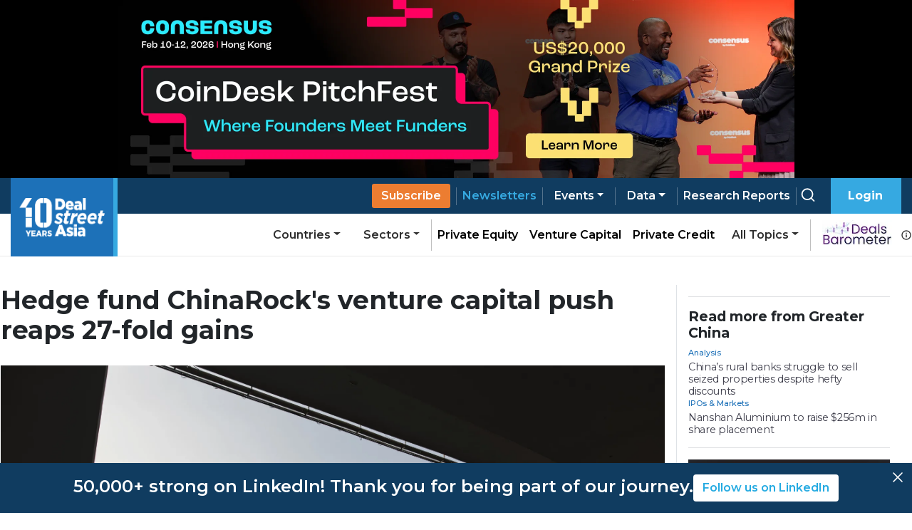

--- FILE ---
content_type: application/javascript; charset=UTF-8
request_url: https://www.dealstreetasia.com/_next/static/DjXqUjQ5DydMAnBRG_y_Y/_buildManifest.js
body_size: 1551
content:
self.__BUILD_MANIFEST=function(s,a,e,c,t,r,u,d,n,b,i,h,o,f,p){return{__rewrites:{beforeFiles:[],afterFiles:[],fallback:[]},"/":[t,s,a,r,u,d,"static/chunks/pages/index-88cc632c1062a7dd.js"],"/_error":["static/chunks/pages/_error-140ed1c270c681d9.js"],"/accounts/payment/plan/[planCode]":["static/css/c548edd6c3d6288e.css","static/chunks/pages/accounts/payment/plan/[planCode]-e27200b57730d27b.js"],"/advertise-with-us":["static/css/3631b08ceae7e2ae.css","static/chunks/pages/advertise-with-us-a1a825b109733b59.js"],"/countries/[country]":[s,a,u,"static/chunks/pages/countries/[country]-27cdd339a42f702e.js"],"/dashboard/revenue":["static/css/521d5951a8eb313b.css","static/chunks/pages/dashboard/revenue-d2e30b5b99625cfb.js"],"/data-vantage/editions/[id]":["static/chunks/pages/data-vantage/editions/[id]-21aedc8f448d7159.js"],"/newsletters":["static/css/8cd33504096b8b5b.css","static/chunks/pages/newsletters-ee7d52d6270df74e.js"],"/newsletters/[nl_type]":["static/chunks/pages/newsletters/[nl_type]-888b59f11a431574.js"],"/partner-content":[s,a,"static/chunks/pages/partner-content-d64973602d9d071a.js"],"/partner-content/[slug]":[b,i,h,s,"static/css/ea8b7a27881ea91c.css","static/chunks/pages/partner-content/[slug]-3f0b5ecba6c62097.js"],"/reports":[t,s,r,"static/css/6646446fe280f65e.css","static/chunks/pages/reports-7f350c949b931a25.js"],"/reports/[slug]":[b,i,h,e,o,"static/css/fc2e5b964569208e.css","static/chunks/pages/reports/[slug]-051d8dfe8045c9c4.js"],"/search":[t,s,r,d,"static/chunks/pages/search-b94618d3948e33dc.js"],"/search/page/[page]":[t,s,r,d,"static/chunks/pages/search/page/[page]-16481e3247a60af2.js"],"/search/search":[t,s,r,d,"static/chunks/pages/search/search-9d13212c01aad225.js"],"/section/[slug]":[s,a,u,"static/chunks/pages/section/[slug]-0a4d7f19605caf3b.js"],"/sectors/[slug]":[s,a,u,"static/chunks/pages/sectors/[slug]-27fdfdbb20703c0a.js"],"/stories":[s,a,"static/chunks/pages/stories-05bcf8f06fda7329.js"],"/stories/[uri]":[b,i,h,e,u,o,"static/css/4f3f2c5cb3c61473.css","static/chunks/pages/stories/[uri]-dbd34f1e5431e4df.js"],"/story-section/[slug]":[s,a,"static/chunks/pages/story-section/[slug]-a230d251852a2fb3.js"],"/sub-details":["static/chunks/pages/sub-details-c8522bfc1219cd3e.js"],"/subs/dashboard/author-performance":[f,c,"static/chunks/pages/subs/dashboard/author-performance-2892dfd640183b05.js"],"/subs/dashboard/author-stories":["static/chunks/pages/subs/dashboard/author-stories-719f301e874fbe47.js"],"/subs/dashboard/churn":[c,n,"static/chunks/pages/subs/dashboard/churn-77543b8315d6279c.js"],"/subs/dashboard/churn_plan":[c,n,"static/chunks/pages/subs/dashboard/churn_plan-3438c18f7617119f.js"],"/subs/dashboard/clean":[c,"static/chunks/pages/subs/dashboard/clean-6e85fc794a624639.js"],"/subs/dashboard/gifters":[c,n,"static/chunks/pages/subs/dashboard/gifters-962febc0300a4b56.js"],"/subs/dashboard/revenue":[f,"static/chunks/4a3ea9cd-495bd5146b66c2cf.js","static/chunks/4198-c681af5f7c38af2f.js","static/chunks/pages/subs/dashboard/revenue-499ac529dc419c6d.js"],"/subs/dashboard/subscribers":[c,n,"static/chunks/pages/subs/dashboard/subscribers-01e298b6065d6d98.js"],"/subs/dashboard/subscription":["static/chunks/8885-2c53c8f386ecba48.js","static/chunks/pages/subs/dashboard/subscription-3c8c93b282515115.js"],"/user/acknowledge":["static/chunks/pages/user/acknowledge-b7262beb491ee507.js"],"/user/login":[e,"static/chunks/pages/user/login-5c73a9807fbfeccf.js"],"/user/newsletter/[id]":["static/chunks/pages/user/newsletter/[id]-7c17f4a25bc28af3.js"],"/user/newsletters":[e,p,"static/chunks/pages/user/newsletters-7924866b499e3a32.js"],"/user/register":[e,o,"static/chunks/pages/user/register-6c26257dbf9a523e.js"],"/user/subs_details":[e,"static/chunks/4548-6c3ac9f01df68c66.js",p,"static/chunks/pages/user/subs_details-5f9ca10e6d9878c3.js"],sortedPages:["/","/_app","/_error","/accounts/payment/plan/[planCode]","/advertise-with-us","/countries/[country]","/dashboard/revenue","/data-vantage/editions/[id]","/newsletters","/newsletters/[nl_type]","/partner-content","/partner-content/[slug]","/reports","/reports/[slug]","/search","/search/page/[page]","/search/search","/section/[slug]","/sectors/[slug]","/stories","/stories/[uri]","/story-section/[slug]","/sub-details","/subs/dashboard/author-performance","/subs/dashboard/author-stories","/subs/dashboard/churn","/subs/dashboard/churn_plan","/subs/dashboard/clean","/subs/dashboard/gifters","/subs/dashboard/revenue","/subs/dashboard/subscribers","/subs/dashboard/subscription","/user/acknowledge","/user/login","/user/newsletter/[id]","/user/newsletters","/user/register","/user/subs_details"]}}("static/chunks/8100-cc135ff53606d25f.js","static/chunks/7836-2a55e728f4048de1.js","static/chunks/812-d05fc8d2ad18b5c8.js","static/chunks/1238-fe49c6eca2aa613c.js","static/chunks/646e0218-b8e6ad16a3ce71d0.js","static/chunks/9636-9154ab7b4f2f1bd9.js","static/css/ef46db3751d8e999.css","static/css/5dc571c4b384148a.css","static/chunks/9802-2c3dc59e7af9e71c.js","static/chunks/fea29d9f-f9c501d785f1a4f2.js","static/chunks/3a17f596-81d09148b59d3773.js","static/chunks/ebc70433-9b2d8b0434bb1c70.js","static/chunks/412-4e667fc4eabbc5b9.js","static/chunks/75fc9c18-f8b7e6aaf426112a.js","static/chunks/3047-8054ef58d3f9351d.js"),self.__BUILD_MANIFEST_CB&&self.__BUILD_MANIFEST_CB();

--- FILE ---
content_type: application/javascript; charset=UTF-8
request_url: https://www.dealstreetasia.com/_next/static/chunks/pages/reports-7f350c949b931a25.js
body_size: 3959
content:
(self.webpackChunk_N_E=self.webpackChunk_N_E||[]).push([[6053],{14094:function(e,t,a){(window.__NEXT_P=window.__NEXT_P||[]).push(["/reports",function(){return a(81209)}])},36837:function(e,t,a){"use strict";a.d(t,{Z:function(){return i}});var r=a(85893),n=a(9008),s=a(96076);function i(e){var t,a,i=function(e){return e=e.replace(/<(.|\n)*?>/g,"")};return(0,r.jsxs)(n.default,{children:[(0,r.jsx)("script",{type:"application/ld+json",dangerouslySetInnerHTML:{__html:'{"@context":"https://schema.org/","@type":"Report","mainEntityOfPage":{"@type":"WebPage","@id":"'.concat(e.reportData.link,'"},"url":"').concat(e.reportData.link,'","headline":"').concat(e.reportData.title,'","datePublished":"').concat(e.reportData.date,'","dateModified":"').concat(e.reportData.date,'", "isAccessibleForFree": "False", "publisher":{"@type":"Organization","@id":"https://www.dealstreetasia.com/#organization","name":"DealStreetAsia","logo":{"@type":"ImageObject","url":"https://media.dealstreetasia.com/uploads/2025/01/10-years-DSA_white-no-Nikkei.png","width":60,"height":60}},"image":{"@type":"ImageObject","url":"').concat((null===(t=e.reportData)||void 0===t?void 0:t.social_image_url)||e.reportData.image_url,'","width":979,"height":492},"description":"').concat(e.reportData.excerpt,'","author":{"@type":"Person","name":"Team DealStreetAsia","url":"https://new.dealstreetasia.com/author/dealstreetasia/","image":{"@type":"ImageObject","url":"https://secure.gravatar.com/avatar/89aa6b99d787dda40bb1116a7c58a1fc?s=96&d=mm&r=g","height":96,"width":96}}}')}}),(0,r.jsx)("title",{children:e.reportData.title}),(0,r.jsx)("meta",{name:"viewport",content:"initial-scale=1.0, width=device-width"}),(0,r.jsx)("meta",{name:"description",content:i(e.reportData.excerpt)}),(0,r.jsx)("link",{rel:"icon",href:"https://media.dealstreetasia.com/uploads/2015/12/cropped-dsa-logo-512x512.png?fit=32,32",sizes:"32x32",type:"image/x-icon"}),(0,r.jsx)("script",{dangerouslySetInnerHTML:{__html:"\n                window.dataLayer = window.dataLayer || [];\n                (function(w, d, s, l, i){\n                  w[l] = w[l] || []; w[l].push({\n                      'gtm.start':\n                          new Date().getTime(), event: 'gtm.js'\n                  }); var f = d.getElementsByTagName(s)[0],\n                      j = d.createElement(s), dl = l != 'dataLayer' ? '&l=' + l : ''; j.async = true; j.src =\n                          'https://www.googletagmanager.com/gtm.js?id=' + i + dl; f.parentNode.insertBefore(j, f);\n                }) (window, document, 'script', 'dataLayer', '".concat(s.Zk,"');\n            ")}}),(0,r.jsx)("link",{rel:"canonical",href:e.reportData.link}),(0,r.jsx)("meta",{property:"og:locale",content:"en_US"}),(0,r.jsx)("meta",{property:"og:type",content:"article"}),(0,r.jsx)("meta",{property:"og:title",content:e.reportData.title}),(0,r.jsx)("meta",{property:"og:description",content:i(e.reportData.excerpt)}),(0,r.jsx)("meta",{property:"og:url",content:e.reportData.link}),(0,r.jsx)("meta",{property:"og:site_name",content:"DealStreetAsia"}),(0,r.jsx)("meta",{property:"article:publisher",content:"https://www.facebook.com/DealStreetAsiaSG/"}),(0,r.jsx)("meta",{property:"og:image",content:(null===(a=e.reportData)||void 0===a?void 0:a.social_image_url)||e.reportData.image_url}),(0,r.jsx)("meta",{property:"og:image:width",content:"150"}),(0,r.jsx)("meta",{property:"og:image:height",content:"200"}),(0,r.jsx)("meta",{property:"og:image:type",content:"image/jpeg"}),(0,r.jsx)("meta",{name:"twitter:card",content:"summary_large_image"}),(0,r.jsx)("meta",{name:"twitter:site",content:"@dealstreetasia"}),(0,r.jsx)("link",{rel:"dns-prefetch",href:"//unpkg.com"}),(0,r.jsx)("link",{rel:"dns-prefetch",href:"//fonts.googleapis.com"}),(0,r.jsx)("link",{rel:"dns-prefetch",href:"//dealstreetwebsite.s3.amazonaws.com"}),(0,r.jsx)("link",{rel:"dns-prefetch",href:"//s.w.org"}),(0,r.jsx)("link",{rel:"shortlink",href:"https://www.dealstreetasia.com/?p=".concat(e.reportData.id)}),(0,r.jsx)("meta",{name:"mobile-web-app-capable",content:"yes"}),(0,r.jsx)("meta",{name:"apple-mobile-web-app-capable",content:"yes"}),(0,r.jsx)("meta",{name:"apple-mobile-web-app-title",content:e.reportData.title}),(0,r.jsx)("meta",{name:"robots",content:"index"}),(0,r.jsx)("script",{type:"application/ld+json",dangerouslySetInnerHTML:{__html:'{\n            "@context": "https://schema.org","@type": "BreadcrumbList",\n            "itemListElement": [\n              {\n                "@type": "ListItem",\n                "position": "1",\n                "name": "Home",\n                "item": "https://dealstreetasia.com/"\n              },\n              {\n                "@type": "ListItem",\n                "position": "2",\n                "name": "Reports",\n                "item": "https://dealstreetasia.com/reports/"\n              },\n              {\n                "@type": "ListItem",\n                "position": "3",\n                "name": "'.concat(e.reportData.title,'",\n                "item": "').concat(e.reportData.link,'"\n              }\n            ]\n          }')}})]})}},81209:function(e,t,a){"use strict";a.r(t),a.d(t,{__N_SSP:function(){return N},default:function(){return D}});var r=a(85893),n=a(67294),s=a(41664),i=a(25675),o=a(30614),l=a.n(o),c=a(31555),p=a(21608),d=a(31328),m=a(35005),h=a(52205),u=a(36837),j=a(76340),x=a(71818),_=a(29636),g=a(11163),y=a(24895),f=a(6572),v=a(96076);function w(e,t,a){return t in e?Object.defineProperty(e,t,{value:a,enumerable:!0,configurable:!0,writable:!0}):e[t]=a,e}function b(e){for(var t=1;t<arguments.length;t++){var a=null!=arguments[t]?arguments[t]:{},r=Object.keys(a);"function"===typeof Object.getOwnPropertySymbols&&(r=r.concat(Object.getOwnPropertySymbols(a).filter((function(e){return Object.getOwnPropertyDescriptor(a,e).enumerable})))),r.forEach((function(t){w(e,t,a[t])}))}return e}var k={title:"Reports Archive - DealStreetAsia",link:"".concat(v.FH,"/reports"),id:"",excerpt:"",image_url:"https://media.dealstreetasia.com/uploads/2019/06/dsa-default-featured.jpg?fit=300,182"},N=!0;function D(e){var t=e.loggedIn,a=e.subscribed,o=e.reports,h=e.totalPages,w=(0,n.useState)(!1),N=w[0],D=w[1],S=(0,n.useState)(!1),R=S[0],I=S[1],P=(0,n.useState)(""),L=P[0],O=P[1],C=(0,n.useState)(""),E=C[0],T=C[1],A=(0,n.useState)(1),H=A[0],F=A[1],z=(0,n.useState)(o[0]),V=z[0],M=z[1],G=(0,n.useState)(o.slice(1,10)),q=G[0],B=G[1],W=(0,n.useRef)(null),Y=(0,g.useRouter)(),Q=Y.query,X=(0,y.k)().session;(0,n.useEffect)((function(){0===o.length&&I(!0),1==H?(M(o[0]),B(o.slice(1,10))):(M(null),B(o)),O(Q.country||""),T(Q.type||""),F(parseInt(Q.page)||1)}),[]);var K,U,J=function(e){I(!1),D(!0);var t=e.target;"country"===t.name&&(O(t.value),Y.push({query:b({},Q,{country:t.value,page:1})})),"reportType"===t.name&&(T(t.value),Y.push({query:b({},Q,{type:t.value,page:1})}))};return(0,r.jsxs)(r.Fragment,{children:[(0,r.jsx)("div",{id:"reset",ref:W}),(0,r.jsxs)(j.ZP,{subscribed:a,loggedIn:t,advertLocation:v.ee.home_page_leader.name,children:[(0,r.jsx)(u.Z,{reportData:k}),(0,r.jsxs)(c.Z,{id:"archive-wrapper",children:[(0,r.jsx)(p.Z,{children:(0,r.jsxs)(c.Z,{children:[(0,r.jsx)("h1",{className:"main-list-heading",children:"Reports"}),(0,r.jsx)("div",{className:"blueline"})]})}),(0,r.jsxs)(p.Z,{className:"mb-4",children:[(0,r.jsxs)(c.Z,{sm:5,md:4,lg:3,className:"position-relative",children:[(0,r.jsx)(d.Z.Group,{contorlId:"country",children:(0,r.jsxs)(d.Z.Control,{value:L,as:"select",name:"country",onChange:J,children:[(0,r.jsx)("option",{value:"",className:"invalid",children:"All Countries"}),(0,r.jsx)("option",{value:"southeast-asia",className:"invalid",children:"Southeast Asia"}),(0,r.jsx)("option",{value:"china-hk",className:"invalid",children:"Greater China"}),(0,r.jsx)("option",{value:"india",className:"invalid",children:"India"}),(0,r.jsx)("option",{value:"international",className:"invalid",children:"World"})]})}),(0,r.jsx)("div",{className:"".concat(l().chevron_icon),children:(0,r.jsx)(x.kzR,{})})]}),(0,r.jsxs)(c.Z,{sm:5,md:4,lg:3,className:"position-relative",children:[(0,r.jsx)(d.Z.Group,{contorlId:"country",children:(0,r.jsxs)(d.Z.Control,{value:E,as:"select",name:"reportType",onChange:J,children:[(0,r.jsx)("option",{value:"",className:"invalid",children:"All Types"}),(0,r.jsx)("option",{value:"company",className:"invalid",children:"Company"}),(0,r.jsx)("option",{value:"thematic",className:"invalid",children:"Thematic"}),(0,r.jsx)("option",{value:"tracker",className:"invalid",children:"Tracker"}),(0,r.jsx)("option",{value:"others",className:"invalid",children:"Others"})]})}),(0,r.jsx)("div",{className:"".concat(l().chevron_icon),children:(0,r.jsx)(x.kzR,{})})]}),X&&!(X.research||"Research and Reports Yearly"===X.plan)&&(0,r.jsx)(c.Z,{sm:5,md:4,lg:3,children:(0,r.jsx)(m.Z,{type:"button",href:"".concat(v.FH,"/reports/se-asia-deal-review-fy-2024"),children:"View Sample Report"})})]}),R&&(0,r.jsxs)(p.Z,{children:[(0,r.jsx)("h3",{children:"No Report found"}),(0,r.jsx)(_.Z,{searchQuery:"",searchResults:"",initialSoryBy:""})]}),N?(0,r.jsx)(p.Z,{style:{minHeight:"50vh"},children:(0,r.jsx)("h3",{children:"Loading"})}):(0,r.jsxs)(r.Fragment,{children:[V&&(0,r.jsxs)(p.Z,{className:"mb-5",style:{maxWidth:"1350px"},children:[(0,r.jsx)(c.Z,{sm:12,md:6,lg:4,children:(0,r.jsx)("div",{className:l().report_image_shadow,children:(0,r.jsx)(s.default,{href:V.link,children:(0,r.jsx)("a",{children:(0,r.jsx)(i.default,{src:(0,f.vo)(V.image_url.split("?")[0]),alt:V.title,height:500,width:380,loader:f._m,priority:!0})})})})}),(0,r.jsxs)(c.Z,{sm:12,md:6,lg:6,className:"".concat(l().main_report," py-5"),children:[(0,r.jsx)("div",{dangerouslySetInnerHTML:{__html:null!==(K=V.category_link)&&void 0!==K?K:""}}),(0,r.jsx)(s.default,{href:V.link,children:(0,r.jsx)("a",{children:(0,r.jsx)("h2",{children:V.title})})}),(0,r.jsx)("p",{children:V.excerpt}),(0,r.jsxs)("div",{children:[(0,r.jsx)("a",{href:(0,f.po)(V.link),className:"btn btn-primary ".concat(l().report_button_solid," mr-3 mt-3"),children:"View Report"}),V.has_associated_story&&(0,r.jsx)("a",{href:V.associated_story,className:"btn btn-outline-primary ".concat(l().report_button_outline," mt-3"),children:"View Summary"})]})]}),(0,r.jsx)(c.Z,{sm:0,md:0,lg:2})]}),(0,r.jsxs)(r.Fragment,{children:[q.map((function(e){return(0,r.jsxs)(p.Z,{className:"mb-5",children:[(0,r.jsx)("div",{className:l().report_image,style:{width:"fit-content"},children:(0,r.jsx)("div",{className:"".concat(l().report_image_shadow),children:(0,r.jsx)(s.default,{href:e.link,className:"w-100",children:(0,r.jsx)("a",{children:(0,r.jsx)(i.default,{src:e.image_url,alt:e.title,height:270,width:200})})})})}),(0,r.jsxs)(c.Z,{sm:12,md:6,lg:5,className:"py-4 ".concat(l().normal_report),children:[(0,r.jsx)("div",{dangerouslySetInnerHTML:{__html:null!==(U=e.category_link)&&void 0!==U?U:""}}),(0,r.jsx)(s.default,{href:e.link,children:(0,r.jsx)("a",{children:(0,r.jsx)("h5",{children:e.title})})}),(0,r.jsx)("p",{children:e.excerpt.slice(0,100)+"..."}),(0,r.jsxs)("div",{children:[(0,r.jsx)("a",{href:(0,f.po)(e.link),className:"btn btn-primary ".concat(l().report_button_solid," mr-3 mt-3"),children:"View Report"}),e.has_associated_story&&(0,r.jsx)("a",{href:e.associated_story,className:"btn btn-outline-primary ".concat(l().report_button_outline," mt-3"),children:"View Summary"})]})]}),(0,r.jsx)(c.Z,{sm:12,md:6,lg:4})]},e.title)})),h>1&&(0,r.jsx)(Z,{currentPage:H,totalPages:h,setCurrentPage:function(e){F(parseInt(e)),Y.push({query:b({},Q,{page:e})})}})]})]})]})]})]})}function Z(e){var t=e.currentPage,a=e.totalPages,n=e.setCurrentPage;return(0,r.jsx)("div",{className:"newsletter pagination",children:(0,r.jsxs)(h.Z,{children:[(0,r.jsx)(h.Z.First,{disabled:1===t,onClick:function(){n(1)}}),t>1?(0,r.jsx)(h.Z.Item,{onClick:function(){n(t-1)},children:t-1}):"",(0,r.jsx)(h.Z.Item,{active:!0,children:t}),t<a-1?(0,r.jsx)(h.Z.Item,{onClick:function(){n(t+1)},children:t+1}):"",t<a-2?(0,r.jsx)(h.Z.Ellipsis,{}):"",t!==a&&a>1?(0,r.jsx)(h.Z.Item,{onClick:function(){n(a)},children:a}):"",(0,r.jsx)(h.Z.Last,{disabled:t===a,onClick:function(){n(a)}})]})})}},30614:function(e){e.exports={published_date:"Report_published_date__3G9bi",content:"Report_content__SEeA4",main_report:"Report_main_report__jHkYO",report_button_solid:"Report_report_button_solid__bEs3D",report_button_outline:"Report_report_button_outline__a7EQa",normal_report:"Report_normal_report__Vx2YP",report_image_shadow:"Report_report_image_shadow__Virgj",report_image:"Report_report_image__mEpgW",chevron_icon:"Report_chevron_icon__5zpDn",dropdown_open:"Report_dropdown_open__2e9cD",growDown:"Report_growDown__NKz3_"}}},function(e){e.O(0,[123,8100,9636,9774,2888,179],(function(){return t=14094,e(e.s=t);var t}));var t=e.O();_N_E=t}]);